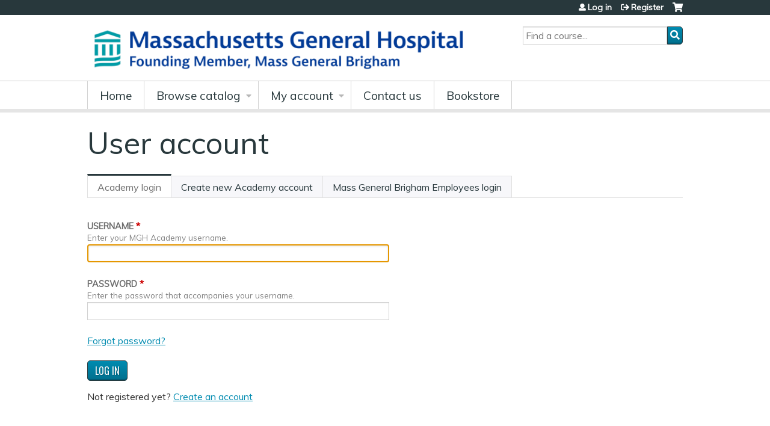

--- FILE ---
content_type: text/html; charset=utf-8
request_url: https://lms.mghcme.org/user/visitor-login?destination=course-catalog-list%3Ff%255B0%255D%3Dfield_course_category%253A153%26f%255B1%255D%3Dsell_price%253A%255B0%2520TO%2520999%255D%26f%255B2%255D%3Dcourse%25253Acourse_date_open%253A1%26f%255B3%255D%3Dfield_course_category%253A148
body_size: 7449
content:
<!DOCTYPE html>
<!--[if IEMobile 7]><html class="iem7"  lang="en" dir="ltr"><![endif]-->
<!--[if lte IE 6]><html class="lt-ie10 lt-ie9 lt-ie8 lt-ie7"  lang="en" dir="ltr"><![endif]-->
<!--[if (IE 7)&(!IEMobile)]><html class="lt-ie10 lt-ie9 lt-ie8"  lang="en" dir="ltr"><![endif]-->
<!--[if IE 8]><html class="lt-ie10 lt-ie9"  lang="en" dir="ltr"><![endif]-->
<!--[if IE 9]><html class="lt-ie10"  lang="en" dir="ltr"><![endif]-->
<!--[if (gte IE 10)|(gt IEMobile 7)]><!--><html  lang="en" dir="ltr" prefix="content: http://purl.org/rss/1.0/modules/content/ dc: http://purl.org/dc/terms/ foaf: http://xmlns.com/foaf/0.1/ og: http://ogp.me/ns# rdfs: http://www.w3.org/2000/01/rdf-schema# sioc: http://rdfs.org/sioc/ns# sioct: http://rdfs.org/sioc/types# skos: http://www.w3.org/2004/02/skos/core# xsd: http://www.w3.org/2001/XMLSchema#"><!--<![endif]-->

<head>
  <!--[if IE]><![endif]-->
<link rel="dns-prefetch" href="//netdna.bootstrapcdn.com" />
<link rel="preconnect" href="//netdna.bootstrapcdn.com" />
<link rel="dns-prefetch" href="//fonts.gstatic.com" />
<link rel="preconnect" href="//fonts.gstatic.com" crossorigin="" />
<link rel="dns-prefetch" href="//fonts.googleapis.com" />
<link rel="preconnect" href="//fonts.googleapis.com" />
<link rel="dns-prefetch" href="//kit.fontawesome.com" />
<link rel="preconnect" href="//kit.fontawesome.com" />
<meta charset="utf-8" />
<link rel="shortcut icon" href="https://lms.mghcme.org/sites/default/files/mghfavicon.ico" type="image/vnd.microsoft.icon" />
<meta name="generator" content="Drupal 7 (https://www.drupal.org)" />
<link rel="canonical" href="https://lms.mghcme.org/user/visitor-login" />
<link rel="shortlink" href="https://lms.mghcme.org/user/visitor-login" />
  <title>User account | MGH Academy</title>

      <meta name="MobileOptimized" content="width">
    <meta name="HandheldFriendly" content="true">
    <meta name="viewport" content="width=device-width">
  
  <link type="text/css" rel="stylesheet" href="/sites/default/files/advagg_css/css__YZMmyCjxADNsxWJVyzxskiYBiPsGboww8DDJoAv1iVA__PqGVjSeXe3e-YM4xspxCavDlyydtEB28TRpZPTEwV5I__SSle0NRE9d9HGWHLfDYe3xEbnpv-_fviYBL1bs2WW2A.css" media="all" />
<link type="text/css" rel="stylesheet" href="/sites/default/files/advagg_css/css__Bqg1SDmp9CAe6XEIkqmrkRsGk0iHTZHCcB95hCAlYnY__pvxzJdEyVw_5TVP2BBc6RFQHZTlmfsgpKtyMTJgxw8o__SSle0NRE9d9HGWHLfDYe3xEbnpv-_fviYBL1bs2WW2A.css" media="screen" />
<link type="text/css" rel="stylesheet" href="/sites/default/files/advagg_css/css__zJ-aECT46_2UoKK-TLEzfwrO9RonUYK1NGvL4_2OwPs__a1k7SjVCoaZ4HYFHOvZyfGcZJPISlBNyrM1BLNej3I8__SSle0NRE9d9HGWHLfDYe3xEbnpv-_fviYBL1bs2WW2A.css" media="all" />
<link type="text/css" rel="stylesheet" href="/sites/default/files/advagg_css/css__DJVWsB9CJVs_1IGdy-_cGuq4r6SVVaWbEnbS1U2p6y4__7g40UeM74r8hkrzDC6Hbb7RReIGNu-Jsb5XAbAPKIeA__SSle0NRE9d9HGWHLfDYe3xEbnpv-_fviYBL1bs2WW2A.css" media="all" />
<link type="text/css" rel="stylesheet" href="//netdna.bootstrapcdn.com/font-awesome/4.0.3/css/font-awesome.min.css" media="all" />
<link type="text/css" rel="stylesheet" href="/sites/default/files/advagg_css/css__XMNzxupipqx049M_FxNHlEth8fF4-RuQzuieX7wsuGw__rcSHnAaDckOdlCJzzQk5D-SAEBHQaz2tlnQ-IhxTv5c__SSle0NRE9d9HGWHLfDYe3xEbnpv-_fviYBL1bs2WW2A.css" media="all" />
<link type="text/css" rel="stylesheet" href="/sites/default/files/advagg_css/css__A171elZU8Q3Iuk7-nuk4FXqAKY-vwSIDFzZgleOr1tQ__AOd5Yi7hNltHXnYm2C7tStWQ577_J3iBhQThFybKPlI__SSle0NRE9d9HGWHLfDYe3xEbnpv-_fviYBL1bs2WW2A.css" media="all" />
<link type="text/css" rel="stylesheet" href="/sites/default/files/advagg_css/css__DuLYUylDjxGy0e76t2itFhgUj9R9AeaiB5rFoM5Rc8c__uy-eSde8xPYWIYAFlTtXTOLavp_MT9JuX45TfVkSJyg__SSle0NRE9d9HGWHLfDYe3xEbnpv-_fviYBL1bs2WW2A.css" media="print" />
<link type="text/css" rel="stylesheet" href="//fonts.googleapis.com/css?family=Muli:italic,regular|Oswald:300,700,regular&amp;subset=latin" media="all" />
<link type="text/css" rel="stylesheet" href="/sites/default/files/cpn/global.css?t84ouf" media="all" />
  <script src="/sites/default/files/advagg_js/js__AK-CL86gnIqwE9tzw-7GchyFRsasNF--XZ-i8xZPTig__rQaVI3heYo2BXUV133Ia4mgKj3R-xkDs52mhHfLT3rY__SSle0NRE9d9HGWHLfDYe3xEbnpv-_fviYBL1bs2WW2A.js"></script>
<script>jQuery.migrateMute=true;jQuery.migrateTrace=false;</script>
<script src="/sites/default/files/advagg_js/js__-kvGcXFGWOaU7VpBvvU02ZjXrh74aVMBI8zWEAJByXE__7UycUSDIuB6lhk7Uq-4cbRUz0B4-w8Ee93Q1v03yjyQ__SSle0NRE9d9HGWHLfDYe3xEbnpv-_fviYBL1bs2WW2A.js"></script>
<script src="/sites/default/files/advagg_js/js__GfRzbIO6VJ5UvXInirwKNGhuiSBoV7Q2-BarnwSB6xg__rFvI742fTngLQYYa0A-5OQY31VP84KnhbZvhJwCXE5w__SSle0NRE9d9HGWHLfDYe3xEbnpv-_fviYBL1bs2WW2A.js"></script>
<script src="/sites/default/files/advagg_js/js___IOQj-Wx55GK140vLV8SnfJEZP900Q3r-omuG_T0fGU__QQ4oaFsINwZgtr53f12g-sxsfVlTg6ryP4Vffo9BIw4__SSle0NRE9d9HGWHLfDYe3xEbnpv-_fviYBL1bs2WW2A.js"></script>
<script src="/sites/default/files/advagg_js/js__tPGB8cRPmLHy46XK7DYzXTw3ldleULcfmXZtBPyJ3Uk__NyTnIdLjdl6HK4i9MgH6TzzJM3plmQ5vWvc2g4YCrf0__SSle0NRE9d9HGWHLfDYe3xEbnpv-_fviYBL1bs2WW2A.js"></script>
<script src="https://kit.fontawesome.com/a38c5c05f8.js"></script>
<script src="/sites/default/files/advagg_js/js__bioOAIAtGKh54p1E5luQ96V2m6brdUxkvHA9TeksM00__u3DxI-y_lXuvF2tqhtdqHcrGw3t7pQfFlgxrVV02cXw__SSle0NRE9d9HGWHLfDYe3xEbnpv-_fviYBL1bs2WW2A.js"></script>
<script src="/sites/default/files/advagg_js/js__Hb4P6zBByLaIBZA0hfMrut0a2b-f-vAlXzMXjYdGQPQ__JUwkRQTcSkg_MiZ0I9sxHxpLfPlxAgrvizBOIyOJwxQ__SSle0NRE9d9HGWHLfDYe3xEbnpv-_fviYBL1bs2WW2A.js"></script>
<script src="/sites/default/files/cpn/global.js?t84ouf"></script>
<script>jQuery.extend(Drupal.settings, {"basePath":"\/","pathPrefix":"","setHasJsCookie":0,"ajaxPageState":{"theme":"ce","theme_token":"66jDIaN7yyiSMh0ngon5ZgyUCEs7L35pgyoyN4ZXROY","css":{"modules\/system\/system.base.css":1,"modules\/system\/system.menus.css":1,"modules\/system\/system.messages.css":1,"modules\/system\/system.theme.css":1,"sites\/all\/modules\/contrib\/tipsy\/stylesheets\/tipsy.css":1,"modules\/book\/book.css":1,"sites\/all\/modules\/contrib\/calendar\/css\/calendar_multiday.css":1,"sites\/all\/modules\/custom\/calendar_plus\/css\/calendar_plus.css":1,"modules\/comment\/comment.css":1,"sites\/all\/modules\/features\/ethosce_admin\/ethosce-admin.css":1,"sites\/all\/modules\/features\/ethosce_bi\/ethosce_bi.css":1,"sites\/all\/modules\/features\/ethosce_faculty_management\/ethosce_faculty_management.css":1,"sites\/all\/modules\/features\/ethosce_warpwire\/ethosce_warpwire.css":1,"modules\/field\/theme\/field.css":1,"modules\/node\/node.css":1,"modules\/poll\/poll.css":1,"sites\/all\/modules\/contrib\/quiz\/quiz.css":1,"sites\/all\/modules\/contrib\/relation_add\/relation_add.css":1,"modules\/search\/search.css":1,"sites\/all\/modules\/contrib\/ubercart\/uc_order\/uc_order.css":1,"sites\/all\/modules\/contrib\/ubercart\/uc_product\/uc_product.css":1,"sites\/all\/modules\/contrib\/ubercart\/uc_store\/uc_store.css":1,"modules\/user\/user.css":1,"sites\/all\/modules\/contrib\/views\/css\/views.css":1,"sites\/all\/modules\/contrib\/media\/modules\/media_wysiwyg\/css\/media_wysiwyg.base.css":1,"sites\/all\/modules\/contrib\/ctools\/css\/ctools.css":1,"\/\/netdna.bootstrapcdn.com\/font-awesome\/4.0.3\/css\/font-awesome.min.css":1,"sites\/all\/modules\/contrib\/panels\/css\/panels.css":1,"sites\/all\/modules\/contrib\/pdm\/pdm.css":1,"sites\/all\/modules\/contrib\/views_tooltip\/views_tooltip.css":1,"sites\/all\/modules\/contrib\/navbar_extras\/modules\/navbar_shiny\/css\/navbar_shiny.css":1,"sites\/all\/libraries\/mmenu\/main\/src\/css\/jquery.mmenu.all.css":1,"sites\/all\/libraries\/mmenu\/icomoon\/icomoon.css":1,"sites\/all\/modules\/contrib\/mmenu\/themes\/mm-basic\/styles\/mm-basic.css":1,"sites\/all\/themes\/ethosce_base\/system.menus.css":1,"sites\/all\/themes\/ethosce_base\/css\/normalize.css":1,"sites\/all\/themes\/ethosce_base\/css\/wireframes.css":1,"sites\/all\/themes\/ethosce_base\/css\/layouts\/responsive-sidebars.css":1,"sites\/all\/themes\/ethosce_base\/css\/page-backgrounds.css":1,"sites\/all\/themes\/ethosce_base\/css\/tabs.css":1,"sites\/all\/themes\/ethosce_base\/css\/pages.css":1,"sites\/all\/themes\/ethosce_base\/css\/blocks.css":1,"sites\/all\/themes\/ethosce_base\/css\/navigation.css":1,"sites\/all\/themes\/ethosce_base\/css\/views-styles.css":1,"sites\/all\/themes\/ethosce_base\/css\/nodes.css":1,"sites\/all\/themes\/ethosce_base\/css\/comments.css":1,"sites\/all\/themes\/ethosce_base\/css\/forms.css":1,"sites\/all\/themes\/ethosce_base\/css\/fields.css":1,"sites\/all\/themes\/ethosce_base\/css\/print.css":1,"sites\/all\/themes\/ce\/css\/ce.css":1,"sites\/all\/themes\/ce\/css\/ce-media-queries.css":1,"sites\/all\/themes\/ce\/css\/ce-print.css":1,"\/\/fonts.googleapis.com\/css?family=Muli:italic,regular|Oswald:300,700,regular\u0026subset=latin":1,"cpn_global":1},"js":{"sites\/all\/modules\/contrib\/jquery_update\/replace\/jquery\/1.12\/jquery.min.js":1,"sites\/all\/modules\/contrib\/jquery_update\/replace\/jquery-migrate\/1\/jquery-migrate.min.js":1,"misc\/jquery-extend-3.4.0.js":1,"misc\/jquery-html-prefilter-3.5.0-backport.js":1,"misc\/jquery.once.js":1,"misc\/drupal.js":1,"sites\/all\/modules\/contrib\/tipsy\/javascripts\/jquery.tipsy.js":1,"sites\/all\/modules\/contrib\/tipsy\/javascripts\/tipsy.js":1,"sites\/all\/modules\/contrib\/jquery_update\/replace\/ui\/external\/jquery.cookie.js":1,"misc\/form-single-submit.js":1,"sites\/all\/modules\/custom\/calendar_plus\/js\/jquery.equalheights.js":1,"sites\/all\/modules\/features\/ethosce_admin\/ethosce-admin.js":1,"sites\/all\/modules\/features\/ethosce_bi\/ethosce_bi.js":1,"sites\/all\/modules\/features\/ethosce_faculty_management\/ethosce_faculty_management.js":1,"sites\/all\/modules\/features\/ethosce_site\/ethosce_site.js":1,"sites\/all\/modules\/features\/ethosce_slideshow\/js\/ethosce_slideshow.js":1,"sites\/all\/modules\/custom\/upload_progress\/js\/upload_progress.js":1,"sites\/all\/modules\/contrib\/pdm\/pdm.js":1,"sites\/all\/modules\/features\/ethosce_courses\/js\/vertical_steps.js":1,"https:\/\/kit.fontawesome.com\/a38c5c05f8.js":1,"sites\/all\/modules\/contrib\/mmenu\/js\/mmenu.js":1,"sites\/all\/libraries\/mmenu\/hammer\/hammer.js":1,"sites\/all\/libraries\/mmenu\/jquery.hammer\/jquery.hammer.js":1,"sites\/all\/libraries\/mmenu\/main\/src\/js\/jquery.mmenu.min.all.js":1,"sites\/all\/themes\/ce\/js\/ce.js":1,"public:\/\/cpn\/global.js":1}},"uid":0,"warpwire":{"warpwire_url":"https:\/\/8e7ed985943d.warpwire.com\/","warpwire_module_path":"sites\/all\/modules\/custom\/warpwire","warpwire_share_default":1,"warpwire_title_default":1,"warpwire_autoplay_default":0,"warpwire_cc_load_policy_default":0,"warpwire_secure_portal_default":1},"tipsy":{"custom_selectors":[{"selector":".tipsy","options":{"fade":1,"gravity":"w","delayIn":0,"delayOut":0,"trigger":"hover","opacity":"0.8","offset":0,"html":0,"tooltip_content":{"source":"attribute","selector":"title"}}},{"selector":".views-tooltip","options":{"fade":1,"gravity":"autoNS","delayIn":0,"delayOut":0,"trigger":"hover","opacity":"0.8","offset":0,"html":1,"tooltip_content":{"source":"attribute","selector":"tooltip-content"}}}]},"mmenu":{"mmenu_left":{"enabled":"1","title":"Left menu","name":"mmenu_left","blocks":[{"module_delta":"ethosce_search|ethosce_search","menu_parameters":{"min_depth":"1"},"title":"\u003Cnone\u003E","collapsed":"0","wrap":"1","module":"ethosce_search","delta":"ethosce_search"},{"module_delta":"system|main-menu","menu_parameters":{"min_depth":"1"},"title":"\u003Cnone\u003E","collapsed":"0","wrap":"1","module":"system","delta":"main-menu"},{"module_delta":"local_tasks_blocks|menu_local_tasks","menu_parameters":{"min_depth":"1"},"title":"\u003Cnone\u003E","collapsed":"0","wrap":"1","module":"local_tasks_blocks","delta":"menu_local_tasks"}],"options":{"classes":"mm-basic","effects":[],"slidingSubmenus":true,"clickOpen":{"open":true,"selector":"#ethosce-mmenu-toggle"},"counters":{"add":true,"update":true},"dragOpen":{"open":true,"pageNode":"body","threshold":100,"maxStartPos":50},"footer":{"add":false,"content":"","title":"Copyright \u00a92017","update":true},"header":{"add":false,"content":"","title":"Site-Install","update":true},"labels":{"collapse":false},"offCanvas":{"enabled":true,"modal":false,"moveBackground":true,"position":"left","zposition":"front"},"searchfield":{"add":false,"addTo":"menu","search":false,"placeholder":"Search","noResults":"No results found.","showLinksOnly":true}},"configurations":{"clone":false,"preventTabbing":false,"panelNodetype":"div, ul, ol","transitionDuration":400,"classNames":{"label":"Label","panel":"Panel","selected":"Selected","buttonbars":{"buttonbar":"anchors"},"counters":{"counter":"Counter"},"fixedElements":{"fixedTop":"FixedTop","fixedBottom":"FixedBottom"},"footer":{"panelFooter":"Footer"},"header":{"panelHeader":"Header","panelNext":"Next","panelPrev":"Prev"},"labels":{"collapsed":"Collapsed"},"toggles":{"toggle":"Toggle","check":"Check"}},"dragOpen":{"width":{"perc":0.8,"min":140,"max":440},"height":{"perc":0.8,"min":140,"max":880}},"offCanvas":{"menuInjectMethod":"prepend","menuWrapperSelector":"body","pageNodetype":"div","pageSelector":"body \u003E div"}},"custom":[],"position":"left"}},"currentPath":"user\/visitor-login","currentPathIsAdmin":false,"urlIsAjaxTrusted":{"\/search":true,"\/user\/visitor-login?destination=course-catalog-list%3Ff%255B0%255D%3Dfield_course_category%253A153%26f%255B1%255D%3Dsell_price%253A%255B0%2520TO%2520999%255D%26f%255B2%255D%3Dcourse%25253Acourse_date_open%253A1%26f%255B3%255D%3Dfield_course_category%253A148":true},"local_tasks_blocks":{"menu_local_tasks":{"collapsing_block":0,"vanishing_trigger":0,"notext_trigger":0,"prevent_collapse_on_tabchange":1,"start_expanded":1}}});</script>
      <!--[if lt IE 9]>
    <script src="/sites/all/themes/zen/js/html5-respond.js"></script>
    <![endif]-->
  </head>
<body class="html not-front not-logged-in no-sidebars page-user page-user-visitor-login section-user title-length-small title-length-12 not-homepage  no-tabs no-course-sidebar no-search-sidebar no-og-context no-uc-cart not-admin-theme user-non-sso" >
  <div id="wrapper">
    <div id="page-wrapper">
              <p id="skip-link">
          <a href="#main-content" class="element-invisible element-focusable">Jump to content</a>
        </p>
                  
<div id="header-wrapper">
  <header id="header">
    <div id="header-inner" class="clearfix">
              <a href="/" title="Home" rel="home" id="logo"><img src="https://lms.mghcme.org/sites/default/files/Screen%20Shot%202024-04-08%20at%2011.27.01%20AM_0.png" alt="Home" /></a>
      
              <div id="name-and-slogan">
                      <h1 id="site-name">
              <a href="/" title="Home" rel="home"><span>MGH Academy</span></a>
            </h1>
          
                  </div><!-- /#name-and-slogan -->
            <div id="header-right">
          <div class="header__region region region-header">
    <div id="block-ethosce-search-ethosce-search" class="block block-ethosce-search first odd">

    
  <div class="content">
    <form action="/search" method="post" id="ethosce-search-form" accept-charset="UTF-8"><div><div class="container-inline form-wrapper" id="edit-ethosce-search"><div class="form-item form-type-textfield form-item-text">
  <div class="field-label"><label  class="element-invisible" for="edit-text">Search</label> </div>
 <input placeholder="Find a course..." type="text" id="edit-text" name="text" value="" size="20" maxlength="128" class="form-text" />
</div>
<input type="submit" id="edit-submit--2" name="op" value="Search" class="form-submit" /></div><input type="hidden" name="form_build_id" value="form-8CLkcj3yMk486V6EIrl1_k8QUtnq2YT68CpBmP0_txg" />
<input type="hidden" name="form_id" value="ethosce_search_form" />
</div></form>  </div>
</div>
<div id="block-block-2" class="block block-block even">

    
  <div class="content">
    <!-- Start of HubSpot Embed Code -->

<script type="text/javascript" id="hs-script-loader" async defer src="//js.hs-scripts.com/9182560.js"></script>

<!-- End of HubSpot Embed Code -->  </div>
</div>
<div id="ethosce-user-links-wrapper" class="clearfix">
  <div id="ethosce-mmenu-toggle">Open menu</div>  <div id="uc-cart-link"><a href="/user/login?destination=course-catalog-list%3Ff%255B0%255D%3Dfield_course_category%253A153%26f%255B1%255D%3Dsell_price%253A%255B0%2520TO%2520999%255D%26f%255B2%255D%3Dcourse%25253Acourse_date_open%253A1%26f%255B3%255D%3Dfield_course_category%253A148" class="no-items" data-count="0"><span>Cart</span></a></div>  <div id="block-system-user-menu" class="block block-system block-menu odd" role="navigation">
    <div class="content">
      <ul class="menu"><li class="menu__item is-leaf first leaf"><a href="/user/login?destination=course-catalog-list%3Ff%255B0%255D%3Dfield_course_category%253A153%26f%255B1%255D%3Dsell_price%253A%255B0%2520TO%2520999%255D%26f%255B2%255D%3Dcourse%25253Acourse_date_open%253A1%26f%255B3%255D%3Dfield_course_category%253A148" title="" class="menu__link">Log in </a></li>
<li class="menu__item is-leaf last leaf"><a href="/user/register?destination=course-catalog-list%3Ff%255B0%255D%3Dfield_course_category%253A153%26f%255B1%255D%3Dsell_price%253A%255B0%2520TO%2520999%255D%26f%255B2%255D%3Dcourse%25253Acourse_date_open%253A1%26f%255B3%255D%3Dfield_course_category%253A148" class="menu__link">Register</a></li>
</ul>    </div>
  </div>
  </div>
<div id="block-service-links-service-links-not-node" class="block block-service-links last even">

    <h3 class="block__title block-title">Bookmark/Search this post</h3>
  
  <div class="content">
    <div class="service-links"><div class="item-list"><ul><li class="first"><a href="https://www.facebook.com/sharer.php?u=https%3A//lms.mghcme.org/user/visitor-login&amp;t=User%20account" title="Share on Facebook" class="service-links-facebook" rel="nofollow" target="_blank"><img typeof="foaf:Image" src="https://lms.mghcme.org/sites/all/themes/ce/css/images/facebook.png" alt="Facebook logo" /> Facebook</a></li>
<li><a href="https://x.com/intent/post?url=https%3A//lms.mghcme.org/user/visitor-login&amp;text=User%20account" title="Share this on X" class="service-links-twitter" rel="nofollow" target="_blank"><img typeof="foaf:Image" src="https://lms.mghcme.org/sites/all/themes/ce/css/images/twitter.png" alt="X logo" /> X</a></li>
<li><a href="https://www.linkedin.com/shareArticle?mini=true&amp;url=https%3A//lms.mghcme.org/user/visitor-login&amp;title=User%20account&amp;summary=&amp;source=MGH%20Academy" title="Publish this post to LinkedIn" class="service-links-linkedin" rel="nofollow" target="_blank"><img typeof="foaf:Image" src="https://lms.mghcme.org/sites/all/themes/ce/css/images/linkedin.png" alt="LinkedIn logo" /> LinkedIn</a></li>
<li class="last"><a href="https://lms.mghcme.org/forward?path=user/visitor-login" title="Send to a friend" class="service-links-forward" rel="nofollow" target="_blank"><img typeof="foaf:Image" src="https://lms.mghcme.org/sites/all/themes/ce/css/images/forward.png" alt="Forward logo" /> Forward</a></li>
</ul></div></div>  </div>
</div>
  </div>
      </div>
    </div><!--/#header-inner-->
  </header>

  <div id="navigation-outer">
    <div id="navigation">
      <div id="topnav-inner">
                  <nav id="main-menu">
            <ul class="menu"><li class="menu__item is-leaf first leaf"><a href="/" title="" class="menu__link">Home</a></li>
<li class="menu__item is-expanded expanded"><a href="/course-catalog-list" title="" class="menu__link">Browse catalog</a><ul class="menu"><li class="menu__item is-leaf first leaf"><a href="https://lms.mghcme.org/course-catalog-list?f%5B0%5D=field_course_format%3A198" title="" class="menu__link">What&#039;s New</a></li>
<li class="menu__item is-leaf leaf"><a href="https://lms.mghcme.org/course-catalog-list?f%5B0%5D=field_course_category%3A158&amp;f%25255B0%25255D=field_course_format%3A3%3Fsort_by%3Dfield_course_event_date_value_1&amp;f%255B0%255D=field_course_format%3A3%3Ff%255B0%255D%3Dfield_course_format%3A3%3Fsort_by%3Dfield_course_event_date_value_1" title="" class="menu__link">Conferences</a></li>
<li class="menu__item is-leaf leaf"><a href="https://lms.mghcme.org/course-catalog-list?f%5B0%5D=field_course_format%3A197&amp;f%25255B0%25255D=field_course_format%3A3%3Fsort_by%3Dfield_course_event_date_value_1&amp;f%255B0%255D=field_course_format%3A3%3Ff%255B0%255D%3Dfield_course_format%3A3%3Fsort_by%3Dfi" title="" class="menu__link">Virtual Conferences</a></li>
<li class="menu__item is-leaf leaf"><a href="https://lms.mghcme.org/course-catalog-list?f%5B0%5D=field_course_format%3A15" title="" class="menu__link">On-Demand Courses</a></li>
<li class="menu__item is-leaf leaf"><a href="https://lms.mghcme.org/course-catalog-list?f%25255B0%25255D=field_course_format%3A7&amp;f%255B0%255D=field_course_format%3A7&amp;f%5B0%5D=field_course_format%3A7&amp;f%25255B0%25255D=field_course_format%3A7&amp;f%255B0%255D=field_course_format%3A7" title="" class="menu__link">Online Courses</a></li>
<li class="menu__item is-leaf leaf"><a href="https://lms.mghcme.org/course-catalog-list?f%5B0%5D=field_course_category%3A145" title="" class="menu__link">Cognitive Behavioral Therapy</a></li>
<li class="menu__item is-leaf leaf"><a href="https://lms.mghcme.org/course-catalog-list?f%5B0%5D=field_course_category%3A144" title="" class="menu__link">Women&#039;s Mental Health</a></li>
<li class="menu__item is-leaf leaf"><a href="https://lms.mghcme.org/course-catalog-list?f%5B0%5D=field_course_category%3A149" title="" class="menu__link">Mind Body Medicine</a></li>
<li class="menu__item is-leaf leaf"><a href="https://lms.mghcme.org/course-catalog-list?f%5B0%5D=field_course_category%3A162" title="" class="menu__link">Dermatology</a></li>
<li class="menu__item is-leaf leaf"><a href="https://lms.mghcme.org/course-catalog-list?f%5B0%5D=field_course_category%3A196" title="" class="menu__link">OCD and Related Disorders</a></li>
<li class="menu__item is-leaf last leaf"><a href="https://lms.mghcme.org/course-catalog-list?f%5B0%5D=field_course_category%3A146" title="" class="menu__link">Maintenance of Certification Courses</a></li>
</ul></li>
<li class="menu__item is-expanded expanded"><a href="/my/edit/profile" title="" class="menu__link">My account</a><ul class="menu"><li class="menu__item is-leaf first leaf"><a href="/my/activities" title="" class="menu__link">Transcript</a></li>
<li class="menu__item is-leaf leaf"><a href="/my/activities/pending" title="" class="menu__link">Courses</a></li>
<li class="menu__item is-leaf leaf"><a href="/my/orders" title="" class="menu__link">Orders &amp; receipts</a></li>
<li class="menu__item is-leaf leaf"><a href="/my/faculty-relationships" title="" class="menu__link">Faculty forms</a></li>
<li class="menu__item is-leaf last leaf"><a href="/my/activities/applications" title="" class="menu__link">Activity applications</a></li>
</ul></li>
<li class="menu__item is-collapsed collapsed"><a href="/contact-us" title="" class="menu__link">Contact us</a></li>
<li class="menu__item is-leaf last leaf"><a href="https://mghcme.org/publishing" title="Visit our virtual bookstore!" class="menu__link">Bookstore</a></li>
</ul>          </nav>
        
      </div><!--/#topnav-inner-->
    </div><!-- /#navigation -->

          <div id="crumbs">
        <div id="crumbs-inner" class="clearfix">
          <div id="breadcrumb-container">
            <h2 class="element-invisible">You are here</h2><div class="breadcrumb"><a href="/">Home</a> » <a href="/user">User account</a></div>          </div>
        </div>
      </div>
      </div><!-- /#navigation-outer -->


      <div id="title-container">
      <div id="title-container-inner" class="clearfix">
                                  <h1 class="title" id="page-title">User account</h1>
                      </div>
    </div>
  
</div><!--/#header-wrapper-->

<div id="page">
  <div id="main-wrapper">
    <div id="main">
      
      <div id="tabs-container" class="tabs tabs-outer"><h2 class="element-invisible">Primary tabs</h2><ul class="tabs-primary tabs primary"><li class="tabs-primary__tab is-active"><a href="/user/visitor-login" class="tabs-primary__tab-link is-active active">Academy login <span class="element-invisible">(active tab)</span></a></li>
<li class="tabs-primary__tab"><a href="/user/visitor-register" class="tabs-primary__tab-link">Create new Academy account</a></li>
<li class="tabs-primary__tab"><a href="/user" class="tabs-primary__tab-link">Mass General Brigham Employees login</a></li>
</ul></div>      <div id="content" class="column" role="main">
                        <a id="main-content"></a>
                <div id="content-area">
                                        


<form action="/user/visitor-login?destination=course-catalog-list%3Ff%255B0%255D%3Dfield_course_category%253A153%26f%255B1%255D%3Dsell_price%253A%255B0%2520TO%2520999%255D%26f%255B2%255D%3Dcourse%25253Acourse_date_open%253A1%26f%255B3%255D%3Dfield_course_category%253A148" method="post" id="user-login" accept-charset="UTF-8"><div><input type="hidden" name="form_build_id" value="form-ducGK4XU3gYknWyoEO2bCT3X8JtoJVdQeVuiRNzQE0A" />
<input type="hidden" name="form_id" value="user_login" />
<div class="form-item form-type-textfield form-item-name" aria-describedby="edit-name-description">
  <div class="field-label"><label  for="edit-name">Username</label> <span class="form-required" title="This field is required.">*</span></div>
<div class="description" id="edit-name-description">Enter your MGH Academy username.</div>
 <input autofocus="autofocus" type="text" id="edit-name" name="name" value="" size="60" maxlength="60" class="form-text required" />
</div>
<div class="form-item form-type-password form-item-pass" aria-describedby="edit-pass-description">
  <div class="field-label"><label  for="edit-pass">Password</label> <span class="form-required" title="This field is required.">*</span></div>
<div class="description" id="edit-pass-description">Enter the password that accompanies your username.</div>
 <input type="password" id="edit-pass" name="pass" size="60" maxlength="128" class="form-text required" />
</div>
<p id="forgot-password-link"><a href="/user/password?destination=course-catalog-list%3Ff%255B0%255D%3Dfield_course_category%253A153%26f%255B1%255D%3Dsell_price%253A%255B0%2520TO%2520999%255D%26f%255B2%255D%3Dcourse%25253Acourse_date_open%253A1%26f%255B3%255D%3Dfield_course_category%253A148">Forgot password?</a></p><div class="form-actions form-wrapper" id="edit-actions"><input type="submit" id="edit-submit" name="op" value="Log in" class="form-submit" /></div><p id="register-link">Not registered yet? <a href="/user/register?destination=course-catalog-list%3Ff%255B0%255D%3Dfield_course_category%253A153%26f%255B1%255D%3Dsell_price%253A%255B0%2520TO%2520999%255D%26f%255B2%255D%3Dcourse%25253Acourse_date_open%253A1%26f%255B3%255D%3Dfield_course_category%253A148">Create an account</a></p></div></form>                  </div>
              </div><!-- /#content -->

      
                </div><!-- /#main -->
  </div><!-- /#main-wrapper -->

</div><!-- /#page -->

<footer id="footer">
  <div id="footer-inner" class="clearfix">
    <h4 style="text-align:right">Contact Us</h4><p style="text-align:right">Division of Professional and Public Education<br />MGH Institute of Health Professions<br />1 Constitution Wharf<br />Charlestown, MA 02129</p><p style="text-align:right">Email: <a href="/cdn-cgi/l/email-protection#234e444b404e46634e444b0d4b4251554251470d464756"><span class="__cf_email__" data-cfemail="ec818b848f8189ac818b84c2848d9e9a8d9e88c2898899">[email&#160;protected]</span></a><br />Phone: (866) 644-7792</p><p style="text-align:right">Hours of Operation:<br />Mon-Fri 9:30 a.m. - 4:30 p.m.</p><p> </p><div id="block-block-1" class="block block-block first last odd">

    
  <div class="content">
    <!-- Google Tag Manager (noscript) --> 
<noscript><iframe src="https://www.googletagmanager.com/ns.html?id=GTM-5SMLZQK"
height="0" width="0" style="display:none;visibility:hidden"></iframe></noscript>
<!-- End Google Tag Manager (noscript) -->  </div>
</div>


    <a id="ethosce-footer-callout" href="https://www.ethosce.com">Powered by the EthosCE Learning Management System, a continuing education LMS.</a>
  </div>
</footer>



    </div>
      <div class="region region-page-bottom">
    
<nav id="mmenu_left" class="mmenu-nav clearfix">
  <ul>
                                    <li class="mmenu-block-wrap"><span><div id="block-ethosce-search-ethosce-search--2" class="block block-ethosce-search first odd">

    
  <div class="content">
    <form action="/search" method="post" id="ethosce-search-form--3" accept-charset="UTF-8"><div><div class="container-inline form-wrapper" id="edit-ethosce-search--3"><div class="form-item form-type-textfield form-item-text">
  <div class="field-label"><label  class="element-invisible" for="edit-text--3">Search</label> </div>
 <input placeholder="Find a course..." type="text" id="edit-text--3" name="text" value="" size="20" maxlength="128" class="form-text" />
</div>
<input type="submit" id="edit-submit--4" name="op" value="Search" class="form-submit" /></div><input type="hidden" name="form_build_id" value="form-ztcFp-Q-E2KPWkLf-_cwauNj1-C_3V9Rh0b8_RV8OyE" />
<input type="hidden" name="form_id" value="ethosce_search_form" />
</div></form>  </div>
</div>
</span></li>
                                                  <li class="mmenu-block-wrap"><span><ul class="mmenu-mm-list-level-1"><li class="mmenu-mm-list-mlid-1942 mmenu-mm-list-path-front"><a href="/" class="mmenu-mm-list "><i class="icon-home"></i><span class="mmenu-block-title">Home</span></a></li><li class="mmenu-mm-list-mlid-1104 mmenu-mm-list-path-course-catalog-list"><a href="/course-catalog-list" class="mmenu-mm-list "><i class="icon-list2"></i><span class="mmenu-block-title">Browse catalog</span></a><ul class="mmenu-mm-list-level-2"><li class="mmenu-mm-list-mlid-11496 mmenu-mm-list-path-https:--lms.mghcme.org-course-catalog-list?f%5B0%5D=field_course_format%3A198"><a href="https://lms.mghcme.org/course-catalog-list?f%5B0%5D=field_course_format%3A198" class="mmenu-mm-list "><i class="icon-list2"></i><span class="mmenu-block-title">What's New</span></a></li><li class="mmenu-mm-list-mlid-1105 mmenu-mm-list-path-https:--lms.mghcme.org-course-catalog-list?f%5B0%5D=field_course_category%3A158"><a href="https://lms.mghcme.org/course-catalog-list?f%5B0%5D=field_course_category%3A158&amp;f%25255B0%25255D=field_course_format%3A3%3Fsort_by%3Dfield_course_event_date_value_1&amp;f%255B0%255D=field_course_format%3A3%3Ff%255B0%255D%3Dfield_course_format%3A3%3Fsort_by%3Dfield_course_event_date_value_1" class="mmenu-mm-list "><i class="icon-list2"></i><span class="mmenu-block-title">Conferences</span></a></li><li class="mmenu-mm-list-mlid-11264 mmenu-mm-list-path-https:--lms.mghcme.org-course-catalog-list?f%5B0%5D=field_course_format%3A197&amp;f%25255B0%25255D=field_course_format%3A3%3Fsort_by%3Dfield_course_event_date_value_1&amp;f%255B0%255D=field_course_format%3A3%3Ff%255B0%255D%3Dfield_course_format%3A3%3Fsort_by%3Dfi"><a href="https://lms.mghcme.org/course-catalog-list?f%5B0%5D=field_course_format%3A197&amp;f%25255B0%25255D=field_course_format%3A3%3Fsort_by%3Dfield_course_event_date_value_1&amp;f%255B0%255D=field_course_format%3A3%3Ff%255B0%255D%3Dfield_course_format%3A3%3Fsort_by%3Dfi" class="mmenu-mm-list "><i class="icon-list2"></i><span class="mmenu-block-title">Virtual Conferences</span></a></li><li class="mmenu-mm-list-mlid-10810 mmenu-mm-list-path-https:--lms.mghcme.org-course-catalog-list?f%5B0%5D=field_course_format%3A15"><a href="https://lms.mghcme.org/course-catalog-list?f%5B0%5D=field_course_format%3A15" class="mmenu-mm-list "><i class="icon-list2"></i><span class="mmenu-block-title">On-Demand Courses</span></a></li><li class="mmenu-mm-list-mlid-10700 mmenu-mm-list-path-https:--lms.mghcme.org-course-catalog-list?f%25255B0%25255D=field_course_format%3A7&amp;f%255B0%255D=field_course_format%3A7&amp;f%5B0%5D=field_course_format%3A7"><a href="https://lms.mghcme.org/course-catalog-list?f%25255B0%25255D=field_course_format%3A7&amp;f%255B0%255D=field_course_format%3A7&amp;f%5B0%5D=field_course_format%3A7&amp;f%25255B0%25255D=field_course_format%3A7&amp;f%255B0%255D=field_course_format%3A7" class="mmenu-mm-list "><i class="icon-list2"></i><span class="mmenu-block-title">Online Courses</span></a></li><li class="mmenu-mm-list-mlid-6540 mmenu-mm-list-path-https:--lms.mghcme.org-course-catalog-list?f%5B0%5D=field_course_category%3A145"><a href="https://lms.mghcme.org/course-catalog-list?f%5B0%5D=field_course_category%3A145" class="mmenu-mm-list "><i class="icon-list2"></i><span class="mmenu-block-title">Cognitive Behavioral Therapy</span></a></li><li class="mmenu-mm-list-mlid-6541 mmenu-mm-list-path-https:--lms.mghcme.org-course-catalog-list?f%5B0%5D=field_course_category%3A144"><a href="https://lms.mghcme.org/course-catalog-list?f%5B0%5D=field_course_category%3A144" class="mmenu-mm-list "><i class="icon-list2"></i><span class="mmenu-block-title">Women's Mental Health</span></a></li><li class="mmenu-mm-list-mlid-6542 mmenu-mm-list-path-https:--lms.mghcme.org-course-catalog-list?f%5B0%5D=field_course_category%3A149"><a href="https://lms.mghcme.org/course-catalog-list?f%5B0%5D=field_course_category%3A149" class="mmenu-mm-list "><i class="icon-list2"></i><span class="mmenu-block-title">Mind Body Medicine</span></a></li><li class="mmenu-mm-list-mlid-9263 mmenu-mm-list-path-https:--lms.mghcme.org-course-catalog-list?f%5B0%5D=field_course_category%3A162"><a href="https://lms.mghcme.org/course-catalog-list?f%5B0%5D=field_course_category%3A162" class="mmenu-mm-list "><i class="icon-list2"></i><span class="mmenu-block-title">Dermatology</span></a></li><li class="mmenu-mm-list-mlid-9815 mmenu-mm-list-path-https:--lms.mghcme.org-course-catalog-list?f%5B0%5D=field_course_category%3A196"><a href="https://lms.mghcme.org/course-catalog-list?f%5B0%5D=field_course_category%3A196" class="mmenu-mm-list "><i class="icon-list2"></i><span class="mmenu-block-title">OCD and Related Disorders</span></a></li><li class="mmenu-mm-list-mlid-9943 mmenu-mm-list-path-https:--lms.mghcme.org-course-catalog-list?f%5B0%5D=field_course_category%3A146"><a href="https://lms.mghcme.org/course-catalog-list?f%5B0%5D=field_course_category%3A146" class="mmenu-mm-list "><i class="icon-list2"></i><span class="mmenu-block-title">Maintenance of Certification Courses</span></a></li></ul></li><li class="mmenu-mm-list-mlid-1108 mmenu-mm-list-path-my-edit-profile"><a href="/my/edit/profile" class="mmenu-mm-list "><i class="icon-list2"></i><span class="mmenu-block-title">My account</span></a><ul class="mmenu-mm-list-level-2"><li class="mmenu-mm-list-mlid-1109 mmenu-mm-list-path-my-activities"><a href="/my/activities" class="mmenu-mm-list "><i class="icon-list2"></i><span class="mmenu-block-title">Transcript</span></a></li><li class="mmenu-mm-list-mlid-1110 mmenu-mm-list-path-my-activities-pending"><a href="/my/activities/pending" class="mmenu-mm-list "><i class="icon-list2"></i><span class="mmenu-block-title">Courses</span></a></li><li class="mmenu-mm-list-mlid-6186 mmenu-mm-list-path-my-orders"><a href="/my/orders" class="mmenu-mm-list "><i class="icon-list2"></i><span class="mmenu-block-title">Orders & receipts</span></a></li><li class="mmenu-mm-list-mlid-6185 mmenu-mm-list-path-my-faculty-relationships"><a href="/my/faculty-relationships" class="mmenu-mm-list "><i class="icon-list2"></i><span class="mmenu-block-title">Faculty forms</span></a></li><li class="mmenu-mm-list-mlid-1111 mmenu-mm-list-path-my-activities-applications"><a href="/my/activities/applications" class="mmenu-mm-list "><i class="icon-list2"></i><span class="mmenu-block-title">Activity applications</span></a></li></ul></li><li class="mmenu-mm-list-mlid-1943 mmenu-mm-list-path-node-2"><a href="/contact-us" class="mmenu-mm-list "><i class="icon-list2"></i><span class="mmenu-block-title">Contact us</span></a></li><li class="mmenu-mm-list-mlid-6986 mmenu-mm-list-path-https:--mghcme.org-publishing"><a href="https://mghcme.org/publishing" class="mmenu-mm-list "><i class="icon-list2"></i><span class="mmenu-block-title">Bookstore</span></a></li></ul></span></li>
                                                  <li class="mmenu-block-wrap"><span><div id="block-local-tasks-blocks-menu-local-tasks" class="block block-local-tasks-blocks even">

    
  <div class="content">
    <div class="tabs"><h2 class="element-invisible">Primary tabs</h2><ul class="tabs-primary tabs primary"><li class="tabs-primary__tab is-active"><a href="/user/visitor-login" class="tabs-primary__tab-link is-active active">Academy login <span class="element-invisible">(active tab)</span></a></li>
<li class="tabs-primary__tab"><a href="/user/visitor-register" class="tabs-primary__tab-link">Create new Academy account</a></li>
<li class="tabs-primary__tab"><a href="/user" class="tabs-primary__tab-link">Mass General Brigham Employees login</a></li>
</ul></div>  </div>
</div>
</span></li>
                    </ul>
</nav>
  </div>
  </div>
<script data-cfasync="false" src="/cdn-cgi/scripts/5c5dd728/cloudflare-static/email-decode.min.js"></script></body>
</html>


--- FILE ---
content_type: text/css
request_url: https://lms.mghcme.org/sites/default/files/cpn/global.css?t84ouf
body_size: 2398
content:
/* ECE 1234 */
.page-node-8218 a[href*="quiz-results"] {display: none !important;}
.page-node-8220 a[href*="quiz-results"] {display: none !important;}

.page-node-7429 #content-area .group-tabs .group-accreditation {display:none !important;}
#header .block-service-links .content ul {
display:none;
}



#ethosce-footer-callout {
display: none;
}


h1, h2, h3, h4, h5, legend, .field-label, table caption {
    text-transform: none;
font-family: 'Muli';
}

#main-menu li a {
    text-transform: none;
    font-family: 'Muli';
}

.form-item label {
 font-family: 'Muli';
}

tbody, .panel-pane .pane-content, .node-course .group-related-courses, #block-views-ethosce-related-courses-block-2, #block-views-29de6cbf759c5ea46e95cee30d18cd46 {
box-shadow: none;
border: none;
}

div.course-flow-body-title, .group-right .group-course-summary legend, #content-area thead th, .course-relationships-tree-header, #course-outline h3.main-header, .panel-pane .pane-title, #content-area .responsive-calendar .weekdays li, #block-course-navigation .block-title {
    
    background-image: none;
  text-transform: none;
font-family: 'Muli';
}

#content-area .resp-tabs-list li a {
 background-image: none;
  text-transform: none;
font-family: 'Muli';
color: #28383c;
}

#header {
    background-image: none;
}

#tabs-container li a {
    background-image: none;
 text-transform: none;
font-family: 'Muli';
color: #28383c;
    border-bottom-width: 1px;
}

div.course-flow-body-title {
    background-color: #008bb0;
    border-bottom: none;
}

.user-profile .field-name-profile-email {display:none;}

.comment-add a {
background-image: none;
    background-color: #de841b;
    border-radius: 5px;
    padding: 6px 12px;
    border: none;
    text-shadow: none;
    box-shadow: none;
    color: #fff !important;
    font-family: oswald,arial,sans-serif;
float:right;
text-decoration:none !important;
}

.field-name-comment-body {margin-top:20px;}
.field-name-comment-body p:last-child {margin-bottom:20px;}
.comment-title {display:none;}
.comment-author {margin-bottom:0;}
.comment-author + .links {float:right;}
#comment-body-add-more-wrapper .filter-wrapper {display:none;}
.comment-form .form-item-subject {display:none;}

#ethosce-sso-disambig .center-wrapper {display:flex;flex-direction:row-reverse;}
#ethosce-sso-disambig .center-wrapper .panel-panel .inside {margin:0;}
#ethosce-sso-disambig .center-wrapper .panel-col-last {margin-right:13px;}

@media only screen and (max-width: 767px) {
#ethosce-sso-disambig .center-wrapper {flex-direction:column-reverse;}
}

#header, #navigation {background-image:none;background-color:#fff;}

/*ECE-3431*/
.page-node-12700 #group-tabs-node-course-default .group-accreditation {display:none;}
.page-node-12705 #group-tabs-node-course-default .group-accreditation {display:none;}
.page-node-12704 #group-tabs-node-course-default .group-accreditation {display:none;}
.page-node-12706 #group-tabs-node-course-default .group-accreditation {display:none;}
.page-node-12707 #group-tabs-node-course-default .group-accreditation {display:none;}
.page-node-12708 #group-tabs-node-course-default .group-accreditation {display:none;}
.page-node-12710 #group-tabs-node-course-default .group-accreditation {display:none;}
.page-node-12711 #group-tabs-node-course-default .group-accreditation {display:none;}
.page-node-12712 #group-tabs-node-course-default .group-accreditation {display:none;}
.page-node-12713 #group-tabs-node-course-default .group-accreditation {display:none;}
.page-node-12714 #group-tabs-node-course-default .group-accreditation {display:none;}
.page-node-12715 #group-tabs-node-course-default .group-accreditation {display:none;}
.page-node-12716 #group-tabs-node-course-default .group-accreditation {display:none;}
.page-node-12717 #group-tabs-node-course-default .group-accreditation {display:none;}
.page-node-12718 #group-tabs-node-course-default .group-accreditation {display:none;}
.page-node-12719 #group-tabs-node-course-default .group-accreditation {display:none;}
.page-node-12720 #group-tabs-node-course-default .group-accreditation {display:none;}
.page-node-12721 #group-tabs-node-course-default .group-accreditation {display:none;}
.page-node-12701 #group-tabs-node-course-default .group-accreditation {display:none;}
.page-node-12702 #group-tabs-node-course-default .group-accreditation {display:none;}
.page-node-12703 #group-tabs-node-course-default .group-accreditation {display:none;}
.page-node-16791 #group-tabs-node-course-default .group-accreditation {display:none;}
.page-node-16883 #group-tabs-node-course-default .group-accreditation {display:none;}
.page-node-17087 #group-tabs-node-course-default .group-accreditation {display:none;}
.page-node-14477 #group-tabs-node-course-default .group-accreditation {display:none;}
.page-node-16742 #group-tabs-node-course-default .group-accreditation {display:none;}
.page-node-16348 #group-tabs-node-course-default .group-accreditation {display:none;}
.page-node-14413 #group-tabs-node-course-default .group-accreditation {display:none;}
.page-node-16834 #group-tabs-node-course-default .group-accreditation {display:none;}
.page-node-16838 #group-tabs-node-course-default .group-accreditation {display:none;}
.page-node-16886 #group-tabs-node-course-default .group-accreditation {display:none;}
.page-node-17029 #group-tabs-node-course-default .group-accreditation {display:none;}
.page-node-17032 #group-tabs-node-course-default .group-accreditation {display:none;}
.page-node-17198 #group-tabs-node-course-default .group-accreditation {display:none;}
.page-node-17188 #group-tabs-node-course-default .group-accreditation {display:none;}
.page-node-17367 #group-tabs-node-course-default .group-accreditation {display:none;}
.page-node-17370 #group-tabs-node-course-default .group-accreditation {display:none;}
.page-node-17371 #group-tabs-node-course-default .group-accreditation {display:none;}
.page-node-17089 #group-tabs-node-course-default .group-accreditation {display:none;}
.page-node-16804 #group-tabs-node-course-default .group-accreditation {display:none;}
.page-node-17446 #group-tabs-node-course-default .group-accreditation {display:none;}
.page-node-17439 #group-tabs-node-course-default .group-accreditation {display:none;}
.page-node-17450 #group-tabs-node-course-default .group-accreditation {display:none;}
.page-node-15257 #group-tabs-node-course-default .group-accreditation {display:none;}
.page-node-16841 #group-tabs-node-course-default .group-accreditation {display:none;}
.page-node-17717 #group-tabs-node-course-default .group-accreditation {display:none;}
.page-node-16959 #group-tabs-node-course-default .group-accreditation {display:none;}
.page-node-18027 #group-tabs-node-course-default .group-accreditation {display:none;}
.page-node-17991 #group-tabs-node-course-default .group-accreditation {display:none;}
.page-node-16907 #group-tabs-node-course-default .group-accreditation {display:none;}
.page-node-18055 #group-tabs-node-course-default .group-accreditation {display:none;}
.page-node-17255 #group-tabs-node-course-default .group-accreditation {display:none;}
.page-node-16959 #group-tabs-node-course-default .group-accreditation {display:none;}
.page-node-17330 #group-tabs-node-course-default .group-accreditation {display:none;}
.page-node-18953 #group-tabs-node-course-default .group-accreditation {display:none;}
.page-node-17542 #group-tabs-node-course-default .group-accreditation {display:none;}
.page-node-19616 #group-tabs-node-course-default .group-accreditation {display:none;}
.page-node-16497 #group-tabs-node-course-default .group-accreditation {display:none;}
.page-node-16501 #group-tabs-node-course-default .group-accreditation {display:none;}
.page-node-17202 #group-tabs-node-course-default .group-accreditation {display:none;}
.page-node-19948 #group-tabs-node-course-default .group-accreditation {display:none;}
.page-node-19209 #group-tabs-node-course-default .group-accreditation {display:none;}
.page-node-18042 #group-tabs-node-course-default .group-accreditation {display:none;}
.page-node-19260 #group-tabs-node-course-default .group-accreditation {display:none;}
.page-node-19178 #group-tabs-node-course-default .group-accreditation {display:none;}
.page-node-3875 #group-tabs-node-course-default .group-accreditation {display:none;}
.page-node-20267 #group-tabs-node-course-default .group-accreditation {display:none;}
.page-node-17027 #group-tabs-node-course-default .group-accreditation {display:none;}
.page-node-18057 #group-tabs-node-course-default .group-accreditation {display:none;}
.page-node-21655 #group-tabs-node-course-default .group-accreditation {display:none;}
.page-node-21528 #group-tabs-node-course-default .group-accreditation {display:none;}
.page-node-21627 #group-tabs-node-course-default .group-accreditation {display:none;}
.page-node-21658 #group-tabs-node-course-default .group-accreditation {display:none;}
.page-node-21661 #group-tabs-node-course-default .group-accreditation {display:none;}
.page-node-21703 #group-tabs-node-course-default .group-accreditation {display:none;}
.page-node-21706 #group-tabs-node-course-default .group-accreditation {display:none;}
.page-node-21709 #group-tabs-node-course-default .group-accreditation {display:none;}
.page-node-21725 #group-tabs-node-course-default .group-accreditation {display:none;}
.page-node-21712 #group-tabs-node-course-default .group-accreditation {display:none;}
.page-node-21748 #group-tabs-node-course-default .group-accreditation {display:none;}
.page-node-21761 #group-tabs-node-course-default .group-accreditation {display:none;}
.page-node-21764 #group-tabs-node-course-default .group-accreditation {display:none;}
.page-node-21767 #group-tabs-node-course-default .group-accreditation {display:none;}
.page-node-21770 #group-tabs-node-course-default .group-accreditation {display:none;}
.page-node-21521 #group-tabs-node-course-default .group-accreditation {display:none;}
.page-node-21774 #group-tabs-node-course-default .group-accreditation {display:none;}
.page-node-16904 #group-tabs-node-course-default .group-accreditation {display:none;}
.page-node-21904 #group-tabs-node-course-default .group-accreditation {display:none;}
.page-node-21909 #group-tabs-node-course-default .group-accreditation {display:none;}
.page-node-20119 #group-tabs-node-course-default .group-accreditation {display:none;}
.page-node-20124 #group-tabs-node-course-default .group-accreditation {display:none;}
.page-node-20129 #group-tabs-node-course-default .group-accreditation {display:none;}
.page-node-17545 #group-tabs-node-course-default .group-accreditation {display:none;}
.page-node-21918 #group-tabs-node-course-default .group-accreditation {display:none;}
.page-node-21753 #group-tabs-node-course-default .group-accreditation {display:none;}
.page-node-21921 #group-tabs-node-course-default .group-accreditation {display:none;}
.page-node-21938 #group-tabs-node-course-default .group-accreditation {display:none;}
.page-node-21941 #group-tabs-node-course-default .group-accreditation {display:none;}
.page-node-21944 #group-tabs-node-course-default .group-accreditation {display:none;}
.page-node-21947 #group-tabs-node-course-default .group-accreditation {display:none;}
.page-node-21950 #group-tabs-node-course-default .group-accreditation {display:none;}
.page-node-21953 #group-tabs-node-course-default .group-accreditation {display:none;}
.page-node-21956 #group-tabs-node-course-default .group-accreditation {display:none;}
.page-node-21961 #group-tabs-node-course-default .group-accreditation {display:none;}
.page-node-22197 #group-tabs-node-course-default .group-accreditation {display:none;}
.page-node-21988 #group-tabs-node-course-default .group-accreditation {display:none;}
.page-node-17352 #group-tabs-node-course-default .group-accreditation {display:none;}
.page-node-22373 #group-tabs-node-course-default .group-accreditation {display:none;}
.page-node-22066 #group-tabs-node-course-default .group-accreditation {display:none;}
.page-node-22401 #group-tabs-node-course-default .group-accreditation {display:none;}
.page-node-22649 #group-tabs-node-course-default .group-accreditation {display:none;}
.page-node-22652 #group-tabs-node-course-default .group-accreditation {display:none;}
.page-node-22655 #group-tabs-node-course-default .group-accreditation {display:none;}
.page-node-22658 #group-tabs-node-course-default .group-accreditation {display:none;}
.page-node-22722 #group-tabs-node-course-default .group-accreditation {display:none;}
.page-node-22725 #group-tabs-node-course-default .group-accreditation {display:none;}
.page-node-22542 #group-tabs-node-course-default .group-accreditation {display:none;}
.page-node-22728 #group-tabs-node-course-default .group-accreditation {display:none;}
.page-node-20413 #group-tabs-node-course-default .group-accreditation {display:none;}
.page-node-20445 #group-tabs-node-course-default .group-accreditation {display:none;}
.page-node-20485 #group-tabs-node-course-default .group-accreditation {display:none;}
.page-node-20491 #group-tabs-node-course-default .group-accreditation {display:none;}
.page-node-22958 #group-tabs-node-course-default .group-accreditation {display:none;}
.page-node-23037 #group-tabs-node-course-default .group-accreditation {display:none;}
.page-node-9072 #group-tabs-node-course-default .group-accreditation {display:none;}
.page-node-12732 #group-tabs-node-course-default .group-accreditation {display:none;}
.page-node-9073 #group-tabs-node-course-default .group-accreditation {display:none;}
.page-node-9074 #group-tabs-node-course-default .group-accreditation {display:none;}
.page-node-9075 #group-tabs-node-course-default .group-accreditation {display:none;}
.page-node-9076 #group-tabs-node-course-default .group-accreditation {display:none;}
.page-node-9078 #group-tabs-node-course-default .group-accreditation {display:none;}
.page-node-12745 #group-tabs-node-course-default .group-accreditation {display:none;}
.page-node-12751 #group-tabs-node-course-default .group-accreditation {display:none;}
.page-node-12757 #group-tabs-node-course-default .group-accreditation {display:none;}
.page-node-12769 #group-tabs-node-course-default .group-accreditation {display:none;}
.page-node-20583 #group-tabs-node-course-default .group-accreditation {display:none;}
.page-node-20615 #group-tabs-node-course-default .group-accreditation {display:none;}
.page-node-20661 #group-tabs-node-course-default .group-accreditation {display:none;}
.page-node-20670 #group-tabs-node-course-default .group-accreditation {display:none;}
.page-node-22961 #group-tabs-node-course-default .group-accreditation {display:none;}
.page-node-23073 #group-tabs-node-course-default .group-accreditation {display:none;}
.page-node-22964 #group-tabs-node-course-default .group-accreditation {display:none;}
.page-node-23111 #group-tabs-node-course-default .group-accreditation {display:none;}
.page-node-23117 #group-tabs-node-course-default .group-accreditation {display:none;}
.page-node-23124 #group-tabs-node-course-default .group-accreditation {display:none;}
.page-node-23130 #group-tabs-node-course-default .group-accreditation {display:none;}
.page-node-23169 #group-tabs-node-course-default .group-accreditation {display:none;}
.page-node-3791 #group-tabs-node-course-default .group-accreditation {display:none;}
.page-node-3709 #group-tabs-node-course-default .group-accreditation {display:none;}
.page-node-8209 #group-tabs-node-course-default .group-accreditation {display:none;}
.page-node-4834 #group-tabs-node-course-default .group-accreditation {display:none;}
.page-node-21732 #group-tabs-node-course-default .group-accreditation {display:none;}
.page-node-20715 #group-tabs-node-course-default .group-accreditation {display:none;}
.page-node-20747 #group-tabs-node-course-default .group-accreditation {display:none;}
.page-node-20787 #group-tabs-node-course-default .group-accreditation {display:none;}
.page-node-23294 #group-tabs-node-course-default .group-accreditation {display:none;}
.page-node-23398 #group-tabs-node-course-default .group-accreditation {display:none;}
.page-node-20819 #group-tabs-node-course-default .group-accreditation {display:none;}
.page-node-20851 #group-tabs-node-course-default .group-accreditation {display:none;}
.page-node-20883 #group-tabs-node-course-default .group-accreditation {display:none;}
.page-node-20915 #group-tabs-node-course-default .group-accreditation {display:none;}
.page-node-23560 #group-tabs-node-course-default .group-accreditation {display:none;}
.page-node-23568 #group-tabs-node-course-default .group-accreditation {display:none;}
.page-node-23576 #group-tabs-node-course-default .group-accreditation {display:none;}
.page-node-23580 #group-tabs-node-course-default .group-accreditation {display:none;}
.page-node-23584 #group-tabs-node-course-default .group-accreditation {display:none;}
.page-node-23587 #group-tabs-node-course-default .group-accreditation {display:none;}
.page-node-23591 #group-tabs-node-course-default .group-accreditation {display:none;}
.page-node-23597 #group-tabs-node-course-default .group-accreditation {display:none;}
.page-node-23603 #group-tabs-node-course-default .group-accreditation {display:none;}
.page-node-23606 #group-tabs-node-course-default .group-accreditation {display:none;}
.page-node-23609 #group-tabs-node-course-default .group-accreditation {display:none;}
.page-node-23612 #group-tabs-node-course-default .group-accreditation {display:none;}
.page-node-23615 #group-tabs-node-course-default .group-accreditation {display:none;}
.page-node-23618 #group-tabs-node-course-default .group-accreditation {display:none;}
.page-node-23621 #group-tabs-node-course-default .group-accreditation {display:none;}
.page-node-12625 #group-tabs-node-course-default .group-accreditation {display:none;}
.page-node-23657 #group-tabs-node-course-default .group-accreditation {display:none;}
.page-node-23661 #group-tabs-node-course-default .group-accreditation {display:none;}
.page-node-23667 #group-tabs-node-course-default .group-accreditation {display:none;}
.page-node-23672 #group-tabs-node-course-default .group-accreditation {display:none;}
.page-node-23678 #group-tabs-node-course-default .group-accreditation {display:none;}
.page-node-23684 #group-tabs-node-course-default .group-accreditation {display:none;}
.page-node-23690 #group-tabs-node-course-default .group-accreditation {display:none;}
.page-node-23696 #group-tabs-node-course-default .group-accreditation {display:none;}
.page-node-23704 #group-tabs-node-course-default .group-accreditation {display:none;}
.page-node-23710 #group-tabs-node-course-default .group-accreditation {display:none;}
.page-node-23718 #group-tabs-node-course-default .group-accreditation {display:none;}
.page-node-23724 #group-tabs-node-course-default .group-accreditation {display:none;}
.page-node-23988 #group-tabs-node-course-default .group-accreditation {display:none;}
.page-node-23969 #group-tabs-node-course-default .group-accreditation {display:none;}
.page-node-18078 #group-tabs-node-course-default .group-accreditation {display:none;}
.page-node-24156 #group-tabs-node-course-default .group-accreditation {display:none;}
.page-node-21985 #group-tabs-node-course-default .group-accreditation {display:none;}
.page-node-24166 #group-tabs-node-course-default .group-accreditation {display:none;}
.page-node-24220 #group-tabs-node-course-default .group-accreditation {display:none;}
.page-node-24233 #group-tabs-node-course-default .group-accreditation {display:none;}
.page-node-1296 #group-tabs-node-course-default .group-accreditation {display:none;}
.page-node-24241 #group-tabs-node-course-default .group-accreditation {display:none;}
.page-node-24244 #group-tabs-node-course-default .group-accreditation {display:none;}
.page-node-24237 #group-tabs-node-course-default .group-accreditation {display:none;}
.page-node-21061 #group-tabs-node-course-default .group-accreditation {display:none;}
.page-node-21029 #group-tabs-node-course-default .group-accreditation {display:none;}
.page-node-20997 #group-tabs-node-course-default .group-accreditation {display:none;}
.page-node-24283 #group-tabs-node-course-default .group-accreditation {display:none;}
.page-node-21112 #group-tabs-node-course-default .group-accreditation {display:none;}
.page-node-21105 #group-tabs-node-course-default .group-accreditation {display:none;}
.page-node-24224 #group-tabs-node-course-default .group-accreditation {display:none;}
.page-node-24323 #group-tabs-node-course-default .group-accreditation {display:none;}
.page-node-24228 #group-tabs-node-course-default .group-accreditation {display:none;}
.page-node-24149 #group-tabs-node-course-default .group-accreditation {display:none;}
.page-node-24337 #group-tabs-node-course-default .group-accreditation {display:none;}
.page-node-24340 #group-tabs-node-course-default .group-accreditation {display:none;}
.page-node-24343 #group-tabs-node-course-default .group-accreditation {display:none;}
.page-node-24345 #group-tabs-node-course-default .group-accreditation {display:none;}
.page-node-24356 #group-tabs-node-course-default .group-accreditation {display:none;}
.page-node-24360 #group-tabs-node-course-default .group-accreditation {display:none;}
.page-node-21210 #group-tabs-node-course-default .group-accreditation {display:none;}
.page-node-21220 #group-tabs-node-course-default .group-accreditation {display:none;}
.page-node-12632 #group-tabs-node-course-default .group-accreditation {display:none;}
.page-node-12657 #group-tabs-node-course-default .group-accreditation {display:none;}
.page-node-12651 #group-tabs-node-course-default .group-accreditation {display:none;}
.page-node-12645 #group-tabs-node-course-default .group-accreditation {display:none;}
.page-node-12639 #group-tabs-node-course-default .group-accreditation {display:none;}
.page-node-15321 #group-tabs-node-course-default .group-accreditation {display:none;}
.page-node-13469 #group-tabs-node-course-default .group-accreditation {display:none;}
.page-node-13471 #group-tabs-node-course-default .group-accreditation {display:none;}
.page-node-2280 #group-tabs-node-course-default .group-accreditation {display:none;}
.page-node-2504 #group-tabs-node-course-default .group-accreditation {display:none;}
.page-node-13601 #group-tabs-node-course-default .group-accreditation {display:none;}
.page-node-15245 #group-tabs-node-course-default .group-accreditation {display:none;}
.page-node-9402 #group-tabs-node-course-default .group-accreditation {display:none;}
.page-node-3874 #group-tabs-node-course-default .group-accreditation {display:none;}
.page-node-14344 #group-tabs-node-course-default .group-accreditation {display:none;}
.page-node-2223 #group-tabs-node-course-default .group-accreditation {display:none;}
.page-node-2336 #group-tabs-node-course-default .group-accreditation {display:none;}
.page-node-17352 #group-tabs-node-course-default .group-accreditation {display:none;}
.page-node-2392 #group-tabs-node-course-default .group-accreditation {display:none;}
.page-node-267 #group-tabs-node-course-default .group-accreditation {display:none;}
.page-node-1015 #group-tabs-node-course-default .group-accreditation {display:none;}
.page-node-15326 #group-tabs-node-course-default .group-accreditation {display:none;}
.page-node-272 #group-tabs-node-course-default .group-accreditation {display:none;}
.page-node-4173 #group-tabs-node-course-default .group-accreditation {display:none;}
.page-node-1332 #group-tabs-node-course-default .group-accreditation {display:none;}
.page-node-1218 #group-tabs-node-course-default .group-accreditation {display:none;}
.page-node-11883 #group-tabs-node-course-default .group-accreditation {display:none;}
.page-node-21313 #group-tabs-node-course-default .group-accreditation {display:none;}
.page-node-24677 #group-tabs-node-course-default .group-accreditation {display:none;}
.page-node-21318 #group-tabs-node-course-default .group-accreditation {display:none;}
.page-node-21329 #group-tabs-node-course-default .group-accreditation {display:none;}
.page-node-21338 #group-tabs-node-course-default .group-accreditation {display:none;}
.page-node-22818 #group-tabs-node-course-default .group-accreditation {display:none;}
.page-node-25795 #group-tabs-node-course-default .group-accreditation {display:none;}
.page-node-25786 #group-tabs-node-course-default .group-accreditation {display:none;}
.page-node-25777 #group-tabs-node-course-default .group-accreditation {display:none;}
.page-node-25758 #group-tabs-node-course-default .group-accreditation {display:none;}
.page-node-25235 #group-tabs-node-course-default .group-accreditation {display:none;}





















<!-- Start of HubSpot Embed Code -->
<script type="text/javascript" id="hs-script-loader" async defer src="//js.hs-scripts.com/9182560.js"></script>
<!-- End of HubSpot Embed Code -->

<!-- Global site tag (gtag.js) - Google Analytics -->
<script async src="https://www.googletagmanager.com/gtag/js?id=G-59DWR4LPXZ"></script>
<script>
  window.dataLayer = window.dataLayer || [];
  function gtag(){dataLayer.push(arguments);}
  gtag('js', new Date());

  gtag('config', 'G-59DWR4LPXZ');
</script>
<!-- Start of HubSpot Embed Code -->
<script type="text/javascript" id="hs-script-loader" async defer src="//js.hs-scripts.com/9182560.js"></script>
<!-- End of HubSpot Embed Code -->

<!-- Global site tag (gtag.js) - Google Analytics -->
<script async src="https://www.googletagmanager.com/gtag/js?id=UA-3193689-11"></script>
<script>
  window.dataLayer = window.dataLayer || [];
  function gtag(){dataLayer.push(arguments);}
  gtag('js', new Date());

  gtag('config', 'UA-3193689-11');
</script>

<!-- Global site tag (gtag.js) - Google Ads: 1059323604 -->
<script async src="https://www.googletagmanager.com/gtag/js?id=AW-1059323604"></script>
<script>
  window.dataLayer = window.dataLayer || [];
  function gtag(){dataLayer.push(arguments);}
  gtag('js', new Date());

  gtag('config', 'AW-1059323604');
</script>

/* ECE-4487 */
.page-node-16185 #group-tabs-node-course-default .group-accreditation {display:none;}
.page-node-15773 #group-tabs-node-course-default .group-accreditation {display:none;}
.page-node-15348 #group-tabs-node-course-default .group-accreditation {display:none;}
.page-node-16236 #group-tabs-node-course-default .group-accreditation {display:none;}
.page-node-16314 #group-tabs-node-course-default .group-accreditation {display:none;}
.page-node-16320 #group-tabs-node-course-default .group-accreditation {display:none;}
.page-node-16321 #group-tabs-node-course-default .group-accreditation {display:none;}
.page-node-16322 #group-tabs-node-course-default .group-accreditation {display:none;}
.page-node-16323 #group-tabs-node-course-default .group-accreditation {display:none;}
.page-node-16324 #group-tabs-node-course-default .group-accreditation {display:none;}
.page-node-16325 #group-tabs-node-course-default .group-accreditation {display:none;}
.page-node-16326 #group-tabs-node-course-default .group-accreditation {display:none;}
.page-node-16327 #group-tabs-node-course-default .group-accreditation {display:none;}
.page-node-16328 #group-tabs-node-course-default .group-accreditation {display:none;}
.page-node-16329 #group-tabs-node-course-default .group-accreditation {display:none;}
.page-node-14861 #group-tabs-node-course-default .group-accreditation {display:none;}
.page-node-15778 #group-tabs-node-course-default .group-accreditation {display:none;}
.page-node-15257 #group-tabs-node-course-default .group-accreditation {display:none;}
.page-node-15776 #group-tabs-node-course-default .group-accreditation {display:none;}
.page-node-16185 #group-tabs-node-course-default .group-accreditation {display:none;}
.page-node-15770 #group-tabs-node-course-default .group-accreditation {display:none;}
.page-node-13790 #group-tabs-node-course-default .group-accreditation {display:none;}
.page-node-16425 #group-tabs-node-course-default .group-accreditation {display:none;}